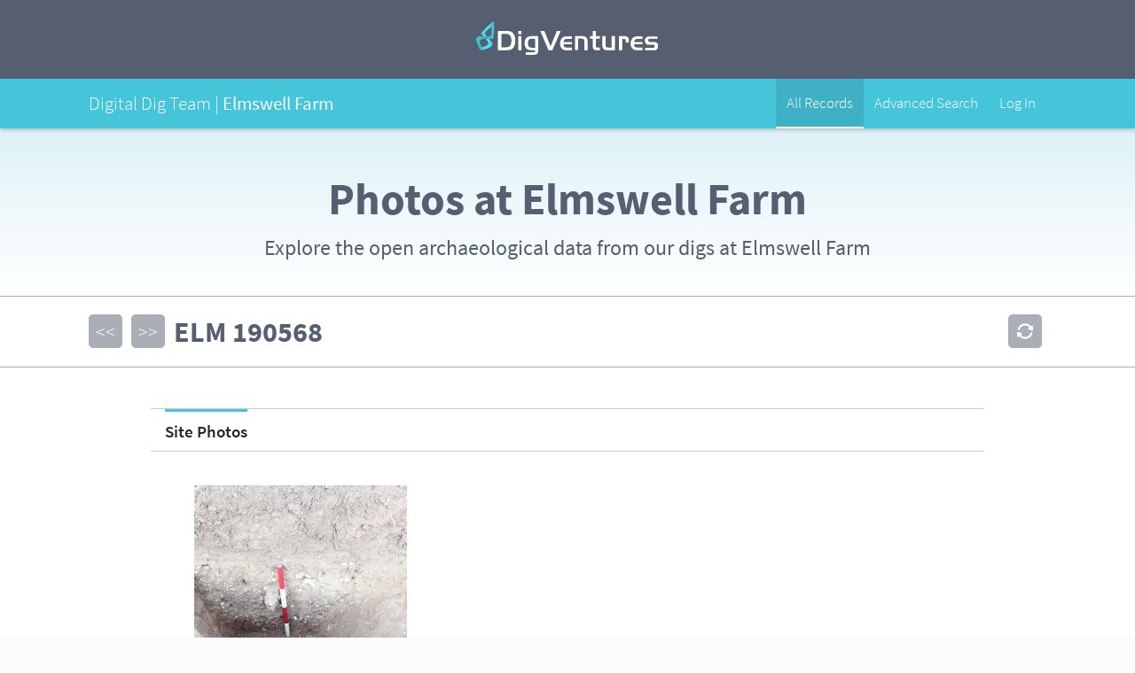

--- FILE ---
content_type: text/html; charset=UTF-8
request_url: https://ddt.digventures.com/elmswell-farm/micro_view.php?item_key=sph_cd&sph_cd=ELM_190568
body_size: 9400
content:
<!DOCTYPE html>
<!--[if IE 7 ]> <html class="ie ie7" xmlns="http://www.w3.org/1999/xhtml"> <![endif]-->
<!--[if IE 8 ]> <html class="ie ie8" xmlns="http://www.w3.org/1999/xhtml"> <![endif]-->
<!--[if IE 9 ]> <html class="ie ie9" xmlns="http://www.w3.org/1999/xhtml"> <![endif]-->
<!--[if (gt IE 9)|!(IE)]><!--> <html xmlns="http://www.w3.org/1999/xhtml"> <!--<![endif]-->

<head>
<meta http-equiv="Content-Type" content="text/html; charset=UTF-8" />
<title>Digital Dig Team</title>

<meta name="viewport" content="width=device-width, initial-scale=1, maximum-scale=1" />
<meta name="apple-mobile-web-app-title" content="Digital Dig Team" />

<link rel="shortcut icon" href="/elmswell-farm/skins/dvskin/_images/ark_favicon.ico" />
<link rel="apple-touch-icon-precomposed" href="/elmswell-farm/skins/dvskin/_images/apple-touch-icon-precomposed.png" />

<link rel="stylesheet" href="/elmswell-farm/skins/dvskin/stylesheets/ark_main.css?1768499139" />
<link rel="stylesheet" href="/elmswell-farm/skins/dvskin/stylesheets/ark_main_responsive.css" />
<link rel="stylesheet" href="/elmswell-farm/skins/dvskin/stylesheets/ark_overwrites.css" />
<link rel="stylesheet" href="/elmswell-farm/skins/dvskin/stylesheets/colorbox.css" />


<script src="https://use.typekit.net/iuf7vfw.js"></script>
<script>try{Typekit.load({ async: true });}catch(e){}</script>

<script src="/elmswell-farm/skins/dvskin/_js/jquery.min.js"></script>
<!--[if IE]><script src="_js/ie.js"></script><![endif]-->

</head>

<body>
<!-- BEGIN sitewrapper -->
<div class="sitewrapper" id="top">
  
  <script>
  jQuery(document).ready(function($) {
    $('#menu-item-3573').addClass('current-menu-item'); // Menu Highlight
  });
  </script>
  
      <nav id="ddt_nav_bar">
  
  <div class="top_bar">
    <div class="container">
      
      <div class="logo"><a href="https://digventures.com"><span>DigVentures</span><svg xmlns="http://www.w3.org/2000/svg" x="0px" y="0px" width="206px" height="38px" viewBox="0 0 206 38" xml:space="preserve">
      <style>
      	.dig_logo_grad_1{fill:url(#dig_logo_grad_1);}
      </style>
      <g>
      	<g>
      		<path fill="#FFF" d="M33.2,10.9c1.1,0,2.1,0,3,0.1c0.8,0.1,1.6,0.2,2.3,0.5c0.7,0.2,1.3,0.5,1.8,0.8c0.5,0.3,1,0.8,1.4,1.3
      			c0.8,0.9,1.4,2.1,1.8,3.4c0.4,1.4,0.6,2.9,0.6,4.7c0,2.3-0.3,4.2-1,5.9c-0.6,1.7-1.6,2.9-2.8,3.7c-0.4,0.3-0.8,0.5-1.2,0.7
      			c-0.4,0.2-0.9,0.3-1.4,0.4c-0.5,0.1-1.1,0.2-1.8,0.2c-0.7,0-1.5,0.1-2.5,0.1h-8.9V10.9H33.2z M28.5,29.4h5.1
      			c2.3,0,3.9-0.6,4.8-1.9c0.4-0.6,0.7-1.4,1-2.4c0.2-1,0.4-2,0.4-3.1c0-1.3-0.2-2.5-0.5-3.7c-0.3-1.2-0.8-2-1.3-2.6
      			c-0.5-0.5-1.1-0.9-1.7-1.1c-0.7-0.2-1.6-0.3-2.7-0.3h-5V29.4z"/>
      		<path fill="#FFF" d="M47.4,10.9h3.7v3.7h-3.7V10.9z M51.1,16.8v15.9h-3.7V16.8H51.1z"/>
      		<path fill="#FFF" d="M70,31.6c0,0.7,0,1.3,0,1.8c0,0.5-0.1,1-0.2,1.3c-0.1,0.4-0.2,0.7-0.3,1c-0.1,0.3-0.3,0.5-0.5,0.7
      			c-0.2,0.3-0.5,0.5-0.8,0.7c-0.3,0.2-0.7,0.3-1.1,0.5c-0.4,0.1-0.9,0.2-1.5,0.2C65.1,38,64.5,38,63.7,38h-7.6v-2.9h7.7
      			c0.6,0,1,0,1.4-0.1c0.3,0,0.6-0.1,0.8-0.3c0.2-0.2,0.3-0.4,0.3-0.7c0.1-0.3,0.1-0.8,0.1-1.3h-3.7c-0.7,0-1.3,0-1.8-0.1
      			c-0.5,0-1-0.1-1.4-0.2c-0.4-0.1-0.8-0.2-1.1-0.4c-0.3-0.2-0.7-0.4-1-0.6c-1.8-1.3-2.8-3.5-2.8-6.5c0-1.3,0.2-2.6,0.6-3.7
      			c0.4-1.1,1-2,1.8-2.7c0.3-0.3,0.7-0.6,1.1-0.8c0.4-0.2,0.8-0.4,1.2-0.5c0.5-0.1,1-0.2,1.5-0.3c0.6-0.1,1.2-0.1,1.9-0.1H70V31.6z
      			 M62.9,19.7c-1,0-1.8,0.1-2.3,0.3c-0.6,0.2-1,0.6-1.4,1.1c-0.3,0.4-0.5,1-0.6,1.7c-0.2,0.7-0.2,1.4-0.2,2.2c0,0.8,0.1,1.5,0.3,2.1
      			c0.2,0.6,0.5,1.2,0.8,1.6c0.4,0.4,0.8,0.7,1.3,0.9c0.5,0.2,1.1,0.3,2,0.3h3.6V19.7H62.9z"/>
      		<path fill="#FFF" d="M85.9,32.7h-4.3l-9.3-21.8h4.6l7,17.6l7.1-17.6h4.4L85.9,32.7z"/>
      		<path fill="#FFF" d="M107.9,26.1h-9.4c0,0.7,0.1,1.3,0.3,1.7c0.2,0.4,0.4,0.8,0.8,1.2c0.4,0.3,0.8,0.5,1.3,0.6
      			c0.5,0.1,1.2,0.2,2.1,0.2h4.9v2.9h-5.6c-0.7,0-1.4,0-2-0.1c-0.6-0.1-1.1-0.2-1.5-0.3c-0.5-0.2-0.9-0.4-1.2-0.6
      			c-0.4-0.3-0.7-0.6-1.1-0.9c-0.6-0.6-1-1.4-1.4-2.4c-0.4-1-0.5-2-0.5-3.1c0-1.4,0.2-2.6,0.7-3.8c0.4-1.2,1-2.1,1.8-2.8
      			c0.7-0.6,1.4-1.1,2.3-1.3c0.9-0.3,2-0.4,3.3-0.4h5.3v2.9H103c-1.5,0-2.6,0.3-3.2,0.8c-0.7,0.5-1.1,1.4-1.3,2.7h9.4V26.1z"/>
      		<path fill="#FFF" d="M119.4,16.8c1.3,0,2.4,0.1,3.1,0.4c0.8,0.3,1.4,0.7,1.9,1.3c0.9,1,1.3,2.5,1.3,4.6v9.6h-3.7V23
      			c0-1.2-0.2-2.1-0.7-2.6c-0.5-0.5-1.3-0.8-2.4-0.8h-3.8v13h-3.7V16.8H119.4z"/>
      		<path fill="#FFF" d="M131.3,10.9h3.7v5.9h4.4v2.9h-4.4v7.2c0,0.6,0,1.1,0.1,1.5c0.1,0.4,0.2,0.7,0.4,0.9c0.2,0.2,0.4,0.4,0.8,0.4
      			c0.3,0.1,0.8,0.1,1.4,0.1h1.8v2.9h-3.1c-1,0-1.8-0.1-2.3-0.2c-0.5-0.2-1-0.4-1.5-0.8c-0.4-0.4-0.7-1-0.9-1.6
      			c-0.2-0.6-0.3-1.5-0.3-2.7v-7.7h-2.9v-2.9h2.9V10.9z"/>
      		<path fill="#FFF" d="M152.8,16.8h3.7v15.9h-7.7c-0.8,0-1.4,0-2-0.1c-0.5-0.1-1-0.1-1.4-0.3c-0.4-0.1-0.8-0.3-1.1-0.5
      			c-0.3-0.2-0.6-0.5-0.9-0.9c-0.4-0.5-0.8-1.2-0.9-1.9c-0.2-0.7-0.3-1.6-0.3-2.7v-9.6h3.7v9.7c0,1.2,0.2,2.1,0.7,2.6
      			c0.5,0.5,1.3,0.7,2.4,0.7h3.8V16.8z"/>
      		<path fill="#FFF" d="M166.1,16.8c1.3,0,2.4,0.1,3.1,0.3c0.7,0.2,1.3,0.5,1.8,0.9c0.5,0.4,0.8,1,1,1.6c0.2,0.6,0.3,1.6,0.3,2.8V24
      			h-3.5v-1.2c0-1.1-0.2-1.9-0.6-2.3c-0.4-0.4-1.1-0.6-2.2-0.6h-1.3v12.9h-3.7V16.8H166.1z"/>
      		<path fill="#FFF" d="M187.5,26.1h-9.4c0,0.7,0.1,1.3,0.3,1.7c0.2,0.4,0.4,0.8,0.8,1.2c0.4,0.3,0.8,0.5,1.3,0.6
      			c0.5,0.1,1.2,0.2,2.1,0.2h4.9v2.9h-5.6c-0.7,0-1.4,0-2-0.1c-0.6-0.1-1.1-0.2-1.5-0.3c-0.5-0.2-0.9-0.4-1.2-0.6
      			c-0.4-0.3-0.7-0.6-1.1-0.9c-0.6-0.6-1-1.4-1.4-2.4c-0.4-1-0.5-2-0.5-3.1c0-1.4,0.2-2.6,0.7-3.8c0.4-1.2,1-2.1,1.8-2.8
      			c0.7-0.6,1.4-1.1,2.3-1.3c0.9-0.3,2-0.4,3.3-0.4h5.3v2.9h-4.9c-1.5,0-2.6,0.3-3.2,0.8c-0.7,0.5-1.1,1.4-1.3,2.7h9.4V26.1z"/>
      		<path fill="#FFF" d="M204.5,19.7h-7.4c-0.8,0-1.4,0-1.7,0.1c-0.3,0-0.6,0.1-0.8,0.3c-0.4,0.3-0.6,0.8-0.6,1.5c0,0.4,0,0.7,0.1,0.9
      			c0.1,0.2,0.2,0.4,0.5,0.5c0.2,0.1,0.5,0.2,0.9,0.3c0.4,0,0.9,0.1,1.5,0.1h2.3c0.6,0,1.1,0,1.6,0c0.4,0,0.8,0.1,1.2,0.1
      			c0.3,0.1,0.6,0.2,0.8,0.3c0.2,0.1,0.5,0.2,0.7,0.4c0.5,0.3,0.8,0.8,1.1,1.5c0.3,0.6,0.4,1.4,0.4,2.2c0,1-0.2,2-0.6,2.8
      			c-0.4,0.8-1,1.4-1.7,1.7c-0.3,0.2-0.8,0.3-1.3,0.3c-0.5,0.1-1.3,0.1-2.4,0.1h-8.7v-2.9h7.7c0.7,0,1.2,0,1.6,0
      			c0.4,0,0.7-0.1,0.8-0.1c0.6-0.2,0.9-0.7,0.9-1.5c0-0.9-0.3-1.4-0.9-1.6c-0.2,0-0.4-0.1-0.7-0.1c-0.3,0-0.8,0-1.4,0h-1.9
      			c-0.7,0-1.3,0-1.8,0c-0.5,0-0.9-0.1-1.2-0.1c-0.3-0.1-0.6-0.2-0.9-0.3c-0.2-0.1-0.5-0.3-0.7-0.5c-0.5-0.4-0.9-1-1.2-1.7
      			c-0.3-0.7-0.5-1.5-0.5-2.2c0-0.8,0.2-1.6,0.5-2.3c0.4-0.7,0.9-1.3,1.5-1.6c0.4-0.2,0.9-0.4,1.4-0.5c0.5-0.1,1.3-0.1,2.2-0.1h8.6
      			V19.7z"/>
      	</g>
      	<g>
      		<linearGradient id="dig_logo_grad_1" gradientUnits="userSpaceOnUse" x1="4.8987" y1="16.3318" x2="20.0471" y2="16.3318">
      			<stop  offset="0" style="stop-color:#45C5DA"/>
      			<stop  offset="0.5" style="stop-color:#59E3F8"/>
      			<stop  offset="1" style="stop-color:#45C5DA"/>
      		</linearGradient>
      		<path class="dig_logo_grad_1" d="M6.6,28.9c5.3-0.4,7.1-2.7,7.1-4.1c0-1.5-2.9-4.9-2.9-4.9l0,0L6,14.5L5.6,14c-0.3-0.4,0.2-1.2,1-1.9L6.6,12
      			C12.1,6.3,19.3-0.3,20,0l-2.9,6.3c-1.4,0.8-6.4,5.2-7.2,6.9c-0.4,0.8,1.9,3.3,2.2,3.7l5.5,6.6l0.1,0.2c1,1.2,0.8,1.5,0.7,2.1l0,0
      			c-0.2,0.9-0.4,1.6-0.6,2c-0.1,0.1-0.1,0.2-0.2,0.3c-1.7,2.2-10.1,4-10.9,4.4c-0.8,0.4-1.9,0-1.9,0l1.4-2.9L6.6,28.9z"/>
      			<linearGradient id="dig_logo_grad_2" gradientUnits="userSpaceOnUse" x1="9.094947e-13" y1="16.2544" x2="20.409" y2="16.2544">
      			<stop  offset="0" style="stop-color:#45C5DA"/>
      			<stop  offset="0.5" style="stop-color:#3FA4B4"/>
      			<stop  offset="1" style="stop-color:#45C5DA"/>
      		</linearGradient>
      		<path style="fill:url(#dig_logo_grad_2);" d="M6.3,29.6l-1.4,2.9c0,0-1-0.6-1.2-1.5
      			c-0.2-0.8-4.2-8.5-3.6-11.2c0-0.1,0.1-0.2,0.1-0.3c0.2-0.4,0.6-1,1.2-1.7l0,0c0.3-0.4,0.5-0.8,2-0.8l0.2,0l8.6,0
      			c0.5,0,3.9,0.1,4.2-0.7c0.8-1.7,0.9-8.4,0.7-10L20,0c0.7,0.3,0.3,10.1-0.5,18l0,0.1c-0.1,1.1-0.4,2-0.9,2l-0.7,0l-7.2-0.2l0,0
      			c0,0-4.5,0-5.6,0.9c-1.1,0.9-1.7,3.8,1.4,8.1h0L6.3,29.6z"/>
      	</g>
      </g>
      </svg></a></div>
      
    </div>
  </div>
  
  <div class="project_bar">
    <div class="container">
      
      <div class="project_title">
        <span class="project_prefix">Digital Dig Team | </span>
        <span class="project">Elmswell Farm</span>
        
                    		
      </div>
      
      <div class="desktop_nav">
        <ul>
                    <li class="menu-item">
          </li>
          			<li id="menu-item-3573" class="menu-item menu-item-type-custom menu-item-object-custom menu-item-3573">
            			<a href="/elmswell-farm/browser.php">
            				<span class="animatefast">All Records</span>
            			</a>
            		</li>
            		<li id="menu-item-3574" class="menu-item menu-item-type-custom menu-item-object-custom menu-item-3573">
            			<a href="/elmswell-farm/data_view.php">
            				<span class="animatefast">Advanced Search</span>
            			</a>
            		</li>
          			<li id="menu-item-3579" class="menu-item menu-item-type-custom menu-item-object-custom menu-item-3573">
            			<a href="/elmswell-farm/index.php">
            				<span class="animatefast">Log In</span>
            			</a>
            		</li>          </li>
        </ul>
      </div>
    </div>
  </div>
  
</nav>

    
  <div class="page_intro">
    <div class="container">
      <h1>Photos at Elmswell Farm</h1>            <p>Explore the open archaeological data from our digs at Elmswell Farm</p>
          </div>
    <div class="bkgd lighter_blue_gradient"></div>
  </div>
  
  <div id="record_nav" class="record_nav">
<div id="record_upper">
<div class="record_upper_left">
</div>
</div>
<div id="record_lower">
<ul id="record_nav">
<li><a href="/elmswell-farm/micro_view.php?item_key=sph_cd&amp;sph_cd=ELM_190567" class="chevrons">&lt;&lt;</a></li>
<li class="current">ELM</li>
<li class="current">190568</li>
<li><a href="/elmswell-farm/micro_view.php?item_key=sph_cd&amp;sph_cd=ELM_190570" class="chevrons">&gt;&gt;</a></li>
</ul>
<ul id="record_admin">
<li><a href="/elmswell-farm/micro_view.php?disp_reset=default&amp;item_key=sph_cd&amp;sph_cd=ELM_190568"  class="refresh" rel="" title="refresh"> </a></li>
</ul>
</div>
</div>
<div id="main" class="main_mcrview"><div id="column-main_column" class="primary_col">
<div id="sph_img_display" class="mc_subform"><div class="sf_nav"><h4>Site Photos</h4></div><ul><li class="file_thumbs"><a href="/elmswell-farm/data/files/webthumb_523.jpg" class="imagebox" title="IMG_0568.JPG"><img src="/elmswell-farm/data/files/arkthumb_523.jpg" alt="file_image"/></a></a></li></ul></div>
<div id="sph_img_desc" class="mc_subform"><div class="sf_nav"><h4>Description</h4></div><ul>
<li class="row">
<label class="form_label">Short Description</label><span class="data">Cut of linear [7022], 0.4m scale, E facing </span></li>
</ul>
</div></div>

<div id="column-secondary_column" class="secondary_col">
<div id="sph_events" class="mc_subform"><ul id="events" class="hz_list">
<li>
<label>Taken By</label>
<span class="data">Josh Hogue</span>
<label>Taken On</label>
<span class="data">30-8-2019</span>
</li>
</ul>
</div>
<div id="cxt_xmiconf_xmi_viewer" class="mc_subform">
<div class="sf_nav"><h4>Contexts</h4></div><ul id="existing-cxt" class="xmi_list">
<li>
<h5>Context: <a href="/elmswell-farm/micro_view.php?item_key=cxt_cd&amp;cxt_cd=ELM_7022">ELM_7022</a></h5>
<ul id="fields-for-ELM_7022" class="xmi_field">
<li><label class="form_label">Sketch Photo</label><span class="data"><a href="/elmswell-farm/data/files/webthumb_461.jpg" class="imagebox"><img src="/elmswell-farm/data/files/arkthumb_461.jpg" alt="file_image"/></a>
</span></li>
<li><label class="form_label">Short Description</label><span class="data">Cut of linear [7022]</span></li>
<li><label class="form_label">Issued to</label><span class="data">Chris Casswell</span></li>
<li><label class="form_label">Issued on</label><span class="data">25-8-2019</span></li>
</ul>
</li>
</ul>
</div>

</div>


<!-- end MAIN -->
		</div>
	</div>
	
  <!-- BEGIN footer -->
    <div class="ddt_footer">
  <div class="container">
    <div class="logo"><span>Digital Dig Team</span><svg xmlns="http://www.w3.org/2000/svg" x="0px" y="0px" width="210px" height="70px" viewBox="0 0 210 70" xml:space="preserve">
    <style>
    	.ddt_logo_grad_1{fill:url(#ddt_logo_grad_1);}
    </style>
    <g>
    	<g>
    		<path fill="#FFF" d="M65.2,3.4h4.8v28.1h-9.4c-1,0-1.8,0-2.6-0.1c-0.7-0.1-1.4-0.2-2-0.4c-0.6-0.2-1.1-0.4-1.6-0.7
    			c-0.5-0.3-0.9-0.7-1.4-1.1c-0.9-0.9-1.6-2-2.1-3.3c-0.5-1.3-0.7-2.8-0.7-4.5c0-1.9,0.3-3.5,0.9-5c0.6-1.5,1.5-2.7,2.7-3.6
    			c1.5-1.2,3.7-1.8,6.5-1.8h5V3.4z M65.2,14.8h-4.3c-3.9,0-5.9,2.1-5.9,6.4c0,4.4,1.9,6.7,5.6,6.7h4.6V14.8z"/>
    		<path fill="#FFF" d="M75.7,3.4h4.8v4.8h-4.8V3.4z M80.4,11v20.5h-4.8V11H80.4z"/>
    		<path fill="#FFF" d="M104.8,30.2c0,0.9,0,1.7-0.1,2.3c0,0.7-0.1,1.2-0.2,1.7c-0.1,0.5-0.2,0.9-0.4,1.3c-0.2,0.4-0.4,0.7-0.6,0.9
    			c-0.3,0.4-0.7,0.7-1.1,0.9c-0.4,0.3-0.9,0.4-1.4,0.6c-0.5,0.1-1.2,0.2-1.9,0.3c-0.7,0.1-1.6,0.1-2.5,0.1h-9.9v-3.7h9.9
    			c0.7,0,1.3,0,1.7-0.1c0.4-0.1,0.8-0.2,1-0.4c0.2-0.2,0.4-0.5,0.4-0.9c0.1-0.4,0.1-1,0.1-1.7h-4.8c-0.9,0-1.7,0-2.3-0.1
    			c-0.7-0.1-1.3-0.1-1.8-0.3c-0.5-0.1-1-0.3-1.4-0.5c-0.4-0.2-0.9-0.5-1.3-0.8c-2.4-1.7-3.6-4.5-3.6-8.3c0-1.7,0.3-3.3,0.8-4.7
    			c0.5-1.4,1.3-2.6,2.3-3.5c0.4-0.4,0.9-0.8,1.4-1.1c0.5-0.3,1-0.5,1.6-0.7c0.6-0.2,1.2-0.3,2-0.4c0.7-0.1,1.6-0.1,2.5-0.1h9.4V30.2
    			z M95.7,14.8c-1.3,0-2.3,0.1-3,0.4c-0.7,0.3-1.3,0.8-1.8,1.4c-0.3,0.6-0.6,1.3-0.8,2.1c-0.2,0.9-0.3,1.8-0.3,2.8
    			c0,1,0.1,1.9,0.4,2.7c0.3,0.8,0.6,1.5,1.1,2c0.5,0.5,1,0.9,1.7,1.1c0.6,0.2,1.5,0.3,2.5,0.3h4.6v-13H95.7z"/>
    		<path fill="#FFF" d="M110.5,3.4h4.8v4.8h-4.8V3.4z M115.3,11v20.5h-4.8V11H115.3z"/>
    		<path fill="#FFF" d="M122.6,3.4h4.8V11h5.7v3.8h-5.7V24c0,0.8,0,1.5,0.1,1.9c0.1,0.5,0.2,0.9,0.5,1.1c0.2,0.3,0.6,0.5,1,0.5
    			c0.4,0.1,1,0.1,1.7,0.1h2.3v3.7h-4c-1.3,0-2.3-0.1-3-0.3c-0.7-0.2-1.3-0.5-1.9-1.1c-0.6-0.6-1-1.2-1.2-2.1c-0.2-0.8-0.4-2-0.4-3.5
    			v-9.9h-3.7V11h3.7V3.4z"/>
    		<path fill="#FFF" d="M151,19c0-0.9,0-1.5-0.1-1.9c-0.1-0.4-0.2-0.8-0.5-1.1c-0.3-0.4-0.7-0.8-1.3-0.9c-0.5-0.2-1.4-0.3-2.6-0.3
    			h-9.6V11H147c1.1,0,2,0,2.7,0.1c0.8,0.1,1.4,0.2,2,0.3c0.5,0.2,1,0.4,1.4,0.6c0.4,0.3,0.8,0.6,1.1,1c0.6,0.7,1,1.5,1.2,2.4
    			c0.2,0.9,0.3,2.1,0.3,3.8v12.3h-11c-1,0-1.9,0-2.6,0c-0.7,0-1.3-0.1-1.8-0.2c-0.5-0.1-0.9-0.2-1.2-0.4c-0.4-0.2-0.7-0.4-1-0.6
    			c-1.5-1.2-2.2-2.8-2.2-4.9c0-1.3,0.3-2.5,0.9-3.5c0.6-1,1.4-1.7,2.3-2.2c0.9-0.4,2.5-0.7,4.8-0.7H151z M144.2,22.8
    			c-0.7,0-1.1,0-1.4,0c-0.3,0-0.6,0.1-0.8,0.2c-0.9,0.4-1.4,1.1-1.4,2.3c0,0.9,0.3,1.5,0.8,1.9c0.5,0.4,1.5,0.5,2.8,0.5h6.7v-5
    			H144.2z"/>
    		<path fill="#FFF" d="M161.2,31.5V3.4h4.8v28.1H161.2z"/>
    		<path fill="#FFF" d="M65.2,35h4.8v28.1h-9.4c-1,0-1.8,0-2.6-0.1c-0.7-0.1-1.4-0.2-2-0.4c-0.6-0.2-1.1-0.4-1.6-0.7
    			c-0.5-0.3-0.9-0.7-1.4-1.1c-0.9-0.9-1.6-2-2.1-3.3c-0.5-1.3-0.7-2.8-0.7-4.5c0-1.9,0.3-3.5,0.9-5c0.6-1.5,1.5-2.7,2.7-3.6
    			c1.5-1.2,3.7-1.8,6.5-1.8h5V35z M65.2,46.4h-4.3c-3.9,0-5.9,2.1-5.9,6.4c0,4.4,1.9,6.7,5.6,6.7h4.6V46.4z"/>
    		<path fill="#FFF" d="M75.7,35h4.8v4.8h-4.8V35z M80.4,42.6v20.5h-4.8V42.6H80.4z"/>
    		<path fill="#FFF" d="M104.8,61.8c0,0.9,0,1.7-0.1,2.3c0,0.7-0.1,1.2-0.2,1.7c-0.1,0.5-0.2,0.9-0.4,1.3c-0.2,0.4-0.4,0.7-0.6,0.9
    			c-0.3,0.4-0.7,0.7-1.1,0.9c-0.4,0.3-0.9,0.4-1.4,0.6c-0.5,0.1-1.2,0.2-1.9,0.3C98.5,70,97.7,70,96.7,70h-9.9v-3.7h9.9
    			c0.7,0,1.3,0,1.7-0.1c0.4-0.1,0.8-0.2,1-0.4c0.2-0.2,0.4-0.5,0.4-0.9c0.1-0.4,0.1-1,0.1-1.7h-4.8c-0.9,0-1.7,0-2.3-0.1
    			c-0.7-0.1-1.3-0.1-1.8-0.3c-0.5-0.1-1-0.3-1.4-0.5c-0.4-0.2-0.9-0.5-1.3-0.8c-2.4-1.7-3.6-4.5-3.6-8.3c0-1.7,0.3-3.3,0.8-4.7
    			c0.5-1.4,1.3-2.6,2.3-3.5c0.4-0.4,0.9-0.8,1.4-1.1c0.5-0.3,1-0.5,1.6-0.7c0.6-0.2,1.2-0.3,2-0.4c0.7-0.1,1.6-0.1,2.5-0.1h9.4V61.8
    			z M95.7,46.4c-1.3,0-2.3,0.1-3,0.4c-0.7,0.3-1.3,0.8-1.8,1.4c-0.3,0.6-0.6,1.3-0.8,2.1c-0.2,0.9-0.3,1.8-0.3,2.8
    			c0,1,0.1,1.9,0.4,2.7c0.3,0.8,0.6,1.5,1.1,2c0.5,0.5,1,0.9,1.7,1.1c0.6,0.2,1.5,0.3,2.5,0.3h4.6v-13H95.7z"/>
    		<path fill="#FFF" d="M122.7,35h4.8v7.6h5.7v3.8h-5.7v9.3c0,0.8,0,1.5,0.1,1.9c0.1,0.5,0.2,0.9,0.5,1.1c0.2,0.3,0.6,0.5,1,0.5
    			c0.4,0.1,1,0.1,1.7,0.1h2.3v3.8h-4c-1.3,0-2.3-0.1-3-0.3c-0.7-0.2-1.3-0.5-1.9-1.1c-0.6-0.6-1-1.2-1.2-2.1c-0.2-0.8-0.4-2-0.4-3.5
    			v-9.9h-3.8v-3.8h3.8V35z"/>
    		<path fill="#FFF" d="M152.3,54.6h-12.1c0.1,0.9,0.2,1.6,0.4,2.2c0.2,0.6,0.6,1.1,1.1,1.5c0.5,0.4,1,0.7,1.6,0.8
    			c0.6,0.2,1.5,0.2,2.7,0.2h6.4v3.8h-7.2c-1,0-1.8,0-2.5-0.1c-0.7-0.1-1.4-0.2-2-0.4c-0.6-0.2-1.1-0.5-1.6-0.8
    			c-0.5-0.3-0.9-0.7-1.4-1.2c-0.7-0.8-1.3-1.9-1.8-3.2c-0.5-1.3-0.7-2.6-0.7-4c0-1.8,0.3-3.4,0.9-5c0.6-1.5,1.4-2.7,2.3-3.6
    			c0.9-0.8,1.9-1.4,3-1.7c1.1-0.4,2.5-0.5,4.2-0.5h6.8v3.8h-6.3c-1.9,0-3.3,0.3-4.2,1c-0.9,0.6-1.4,1.8-1.6,3.5h12.1V54.6z"/>
    		<path fill="#FFF" d="M171.1,50.6c0-0.9,0-1.5-0.1-1.9c-0.1-0.4-0.2-0.8-0.5-1.1c-0.3-0.4-0.7-0.8-1.3-0.9
    			c-0.5-0.2-1.4-0.3-2.6-0.3H157v-3.8h10.1c1.1,0,2,0,2.7,0.1c0.8,0.1,1.4,0.2,2,0.3c0.5,0.2,1,0.4,1.4,0.6c0.4,0.3,0.8,0.6,1.1,1
    			c0.6,0.7,1,1.5,1.2,2.4c0.2,0.9,0.3,2.1,0.3,3.7v12.3h-11c-1,0-1.9,0-2.6,0c-0.7,0-1.3-0.1-1.8-0.2c-0.5-0.1-0.9-0.2-1.2-0.4
    			c-0.4-0.2-0.7-0.4-1-0.6c-1.5-1.2-2.2-2.8-2.2-4.9c0-1.3,0.3-2.5,0.9-3.5c0.6-1,1.4-1.7,2.3-2.2c0.9-0.4,2.5-0.7,4.8-0.7H171.1z
    			 M164.4,54.4c-0.6,0-1.1,0-1.4,0c-0.3,0-0.6,0.1-0.8,0.2c-0.9,0.4-1.4,1.1-1.4,2.3c0,0.9,0.3,1.5,0.8,1.9c0.6,0.4,1.5,0.5,2.8,0.5
    			h6.7v-5H164.4z"/>
    		<path fill="#FFF" d="M200.6,42.6c1.1,0,2,0,2.8,0.1c0.8,0,1.4,0.1,1.9,0.3c0.5,0.1,1,0.3,1.4,0.5c0.4,0.2,0.7,0.5,1.1,0.8
    			c0.7,0.7,1.2,1.5,1.5,2.4c0.3,0.9,0.4,2.1,0.4,3.6v12.9h-4.8V50.7c0-1.6-0.3-2.8-0.9-3.4c-0.6-0.6-1.7-0.9-3.2-0.9h-3.1v16.8H193
    			V46.4h-6.9v16.8h-4.8V42.6H200.6z"/>
    	</g>
    	<g>
    		<linearGradient id="ddt_logo_grad_1" gradientUnits="userSpaceOnUse" x1="9.8165" y1="31.7298" x2="39.2472" y2="31.7298">
    			<stop  offset="0" style="stop-color:#45C5DA"/>
    			<stop  offset="0.5" style="stop-color:#59E3F8"/>
    			<stop  offset="1" style="stop-color:#45C5DA"/>
    		</linearGradient>
    		<path class="ddt_logo_grad_1" d="M13.1,56.2c10.4-0.8,13.9-5.1,13.9-8c0-2.8-5.6-9.5-5.6-9.5l0-0.1L12,28.1l-0.9-1c-0.6-0.7,0.4-2.2,1.9-3.8
    			l0.1-0.1C23.9,12.2,37.9-0.6,39.2,0l-5.7,12.3c-2.7,1.6-12.4,10.2-14,13.4c-0.8,1.5,3.6,6.4,4.3,7.2l10.7,12.7l0.3,0.3
    			c1.9,2.3,1.6,2.9,1.4,4l0,0c-0.4,1.8-0.7,3.1-1.1,3.9c-0.1,0.2-0.2,0.4-0.3,0.6c-3.3,4.3-19.7,7.9-21.2,8.6c-1.5,0.7-3.7,0-3.7,0
    			l2.7-5.7L13.1,56.2z"/>
    			<linearGradient id="ddt_logo_grad_2" gradientUnits="userSpaceOnUse" x1="0.2992" y1="31.5796" x2="39.9504" y2="31.5796">
    			<stop  offset="0" style="stop-color:#45C5DA"/>
    			<stop  offset="0.5" style="stop-color:#3FA4B4"/>
    			<stop  offset="1" style="stop-color:#45C5DA"/>
    		</linearGradient>
    		<path style="fill:url(#ddt_logo_grad_2);" d="M12.5,57.4l-2.7,5.7c0,0-2-1.2-2.4-2.9
    			c-0.4-1.6-8.2-16.5-7-21.8c0-0.2,0.1-0.4,0.2-0.6c0.4-0.8,1.2-2,2.3-3.4l0,0c0.7-0.9,1-1.5,4-1.5l0.4,0L24,33c1,0,7.7,0.2,8.2-1.3
    			c1.5-3.3,1.8-16.3,1.3-19.4L39.2,0c1.4,0.6,0.6,19.6-1,35l0,0.2c-0.2,2.1-0.8,3.9-1.7,3.9l-1.3,0l-14-0.4l-0.1,0
    			c0,0-8.7,0-10.9,1.8c-2.2,1.8-3.2,7.3,2.8,15.8h0L12.5,57.4z"/>
    	</g>
    </g>
    </svg>
    </div>
    <ul class="legal">
      <li>&copy; 2026 DigVentures Ltd. All rights reserved</li>
      <li><a href="https://digventures.com/privacy-policy/">Privacy &amp; Cookies</a></li>
    </ul>
  </div>
</div>
<style>
/* html { background-color: #565F71; } */

button { font-family: 'source-sans-pro', Helvetica, Arial, sans-serif; }

.container { position: relative; max-width: 1080px; padding: 0 20px; margin: 0 auto; overflow: hidden; z-index: 6; }

.lighter_blue_gradient { background: -webkit-linear-gradient(top, rgba(221,241,246,1), rgba(255,255,255,0)) !important;
background: -o-linear-gradient(top, rgba(221,241,246,1), rgba(255,255,255,0)) !important;
background: -moz-linear-gradient(top, rgba(221,241,246,1), rgba(255,255,255,0)) !important;
background: linear-gradient(to bottom, rgba(221,241,246,1), rgba(255,255,255,0)) !important; }

/*--- DDT Nav Bar ---*/
#ddt_nav_bar { position: fixed; top: 0; right: 0; left: 0; color: #FFF; background-color: #565F71; box-shadow: 0 2px 4px rgba(0,0,0,0.2); z-index: 999; }
#ddt_nav_bar .top_bar .container { padding-top: 24px; padding-bottom: 24px; }
#ddt_nav_bar .top_bar .logo { max-width: 206px; text-align: center; margin: 0 auto; }
#ddt_nav_bar .top_bar .logo span { display: none; }
#ddt_nav_bar .top_bar .logo a { display: block; }

#ddt_nav_bar .project_bar { background-color: #45C5DA; overflow: hidden; }
#ddt_nav_bar .project_bar .project_title { float: left; font-size: 1.3em; line-height: 56px; text-transform: capitalize; }
#ddt_nav_bar .project_bar .project_title .project { font-weight: 400; }
#ddt_nav_bar .project_bar .project_title .project a { color: #FFF; }
#ddt_nav_bar .project_bar .project_title .project a:hover { color: #3C3E40; }
#ddt_nav_bar .project_bar .desktop_nav { float: right; }
#ddt_nav_bar .project_bar .desktop_nav ul { font-size: 0; line-height: 0; }
#ddt_nav_bar .project_bar .desktop_nav ul li { display: inline-block; font-size: 17px; line-height: 52px; border-left-color: rgba(255,255,255,0.5); }
#ddt_nav_bar .project_bar .desktop_nav ul li a { display: block; color: #FFF; padding: 0 12px; border-top: 2px solid transparent; border-bottom: 2px solid transparent; }
#ddt_nav_bar .project_bar .desktop_nav ul li a:hover,
#ddt_nav_bar .project_bar .desktop_nav ul li a:active,
#ddt_nav_bar .project_bar .desktop_nav ul li a:focus { background-color: rgba(0,0,0,0.1); }
#ddt_nav_bar .project_bar .desktop_nav ul li.current-menu-item a,
#ddt_nav_bar .project_bar .desktop_nav ul li.current_page_item a,
#ddt_nav_bar .project_bar .desktop_nav ul li.current_page_parent a,
#ddt_nav_bar .project_bar .desktop_nav ul li.current-page-ancestor a { background-color: rgba(0,0,0,0.1); border-bottom-color: #FFF; }

@media screen and (min-width: 661px) and (max-width: 810px) {
#ddt_nav_bar .project_bar .project_title .project_prefix { display: none; }
}

@media screen and (min-width: 0px) and (max-width: 767px) {
#ddt_nav_bar .top_bar .container { padding-top: 18px; padding-bottom: 18px; }
}

@media screen and (min-width: 0px) and (max-width: 660px) {
#ddt_nav_bar .container { padding: 0; }
#ddt_nav_bar .project_bar .project_title { float: none; text-align: center; border-bottom: 1px solid rgba(255,255,255,0.2); }
#ddt_nav_bar .project_bar .desktop_nav { float: none; text-align: center; }
#ddt_nav_bar .project_bar .desktop_nav ul li { line-height: 38px; }
}

@media screen and (min-width: 0px) and (max-width: 375px) {
#ddt_nav_bar .project_bar .project_title .project_prefix { display: none; }
#ddt_nav_bar .project_bar .desktop_nav ul li { font-size: 16px; }
#ddt_nav_bar .project_bar .desktop_nav ul li a { padding: 0 8px; }
}

/*--- DDT Footer ---*/
.ddt_footer { color: #FFF; text-align: center; padding: 48px 0 56px 0; background-color: #565F71; border-top: 4px solid #45C5DA; }
.ddt_footer .logo { max-width: 210px; margin: 0 auto 24px auto; }
.ddt_footer .logo span { display: none; }
.ddt_footer ul.legal { display: inline-block; font-size: 0; line-height: 0; vertical-align: middle; }
.ddt_footer ul.legal li { display: inline-block; font-size: 14px; line-height: 16px; padding: 0 12px; border-right: 1px solid #808794; }
.ddt_footer ul.legal li:last-child { border-right: none; }
.ddt_footer ul.legal li a { color: #FFF; }
.ddt_footer ul.legal li a:hover,
.ddt_footer ul.legal li a:active,
.ddt_footer ul.legal li a:focus { color: #45C5DA; }

@media screen and (min-width: 0px) and (max-width: 428px) {
.ddt_footer ul.legal li { display: block; padding: 0; margin: 0 0 12px 0; border: none; }
.ddt_footer ul.legal li:last-child { margin-bottom: 0; }
}

/*--- Page Intro ---*/
.page_intro { position: relative; text-align: center; color: #565F71; padding: 60px 0 40px 0; }
.page_intro h1 { font-size: 3.125em; }
.page_intro p { font-size: 1.5em; font-weight: 400; margin: 0; }
.page_intro .bkgd { position: absolute; top: 0; right: 0; bottom: 0; left: 0; }

@media screen and (min-width: 0px) and (max-width: 767px) {
.page_intro h1 { font-size: 2.85em; }
.page_intro p { font-size: 1.4em; }
}

@media screen and (min-width: 0px) and (max-width: 660px) {
.page_intro h1 { font-size: 2.6em; }
.page_intro p { font-size: 1.25em; }
}

/*--- Ark Overwrites ---*/
h1, h2, h3, h4, h5, h6 { font-weight: 700; }

.sitewrapper { padding: 140px 0 0 0; background-color: #FFF; }

@media screen and (min-width: 0px) and (max-width: 767px) {
.sitewrapper { padding-top: 130px; }
}

@media screen and (min-width: 0px) and (max-width: 660px) {
.sitewrapper { padding-top: 170px; }
}

/* Main Wrapper */
.mainwrapper { top: inherit; }

/* Add Inventory */
.addinventory { border-radius: 5px; }

/* Browser Buttons */
.browserbuttons { padding: 20px 0; }

/* Card Grid */
.cardgrid .card { min-height: inherit; background-color: #DDF1F6; border-radius: 5px; overflow: hidden; }
.cardgrid .cardphoto img { max-width: 100%; max-height: 217px; margin: 0; }
.cardgrid .carddesc { min-height: 88px; }
.cardgrid .carddesc p { font-weight: 400; color: #565F71; margin-bottom: 8px; }

/* Advanced Search */
.data_view_content { max-width: 1280px; padding: 30px 0 0 0; margin: 0 auto; }

/* Micro View */
#main.main_mcrview { padding: 40px 0 0 0; }

/* In-page Navigation */
.navcontainer { padding-top: 0; padding-bottom: 0; background-color: transparent; }
.navcontainer li { margin: 5px 10px; }
.navcontainer li a { font-size: 17px; font-weight: 400; text-transform: capitalize; color: #565F71; padding: 0; background-color: transparent; border-bottom: 2px solid transparent; }
.navcontainer li a:hover,
.navcontainer li a:active,
.navcontainer li a:focus { background-color: transparent; border-bottom-color: #AAAEB7; }
.navcontainer li#active a { height: inherit; color: #262626; }

/* Record Nav */
.record_nav { color: #565F71; background-color: transparent; border-top: 1px solid #AAAEB7; border-bottom: 1px solid #AAAEB7; }
.record_nav #record_upper,
.record_nav #record_lower { max-width: 1080px; margin: 0 auto; overflow: hidden; }
.record_nav #record_upper { display: block; color: #FFF; }
.record_nav #record_lower { line-height: 38px; padding: 20px; }
.record_nav a.chevrons { width: 38px; height: 38px; line-height: 38px; font-size: 1.4em; font-weight: 300; color: #FFF; margin: 0 10px 0 0; background-color: #AAAEB7; border-radius: 5px; }
.record_nav a.chevrons:hover,
.record_nav a.chevrons:active,
.record_nav a.chevrons:focus { background-color: #808794; }
.record_nav a.refresh { display: inline-block; width: 38px; height: 38px; padding: 0; background-color: #AAAEB7; border-radius: 5px; }
.record_nav a.refresh:hover,
.record_nav a.refresh:active,
.record_nav a.refresh:focus { background-color: #808794; }
ul#record_nav { padding-bottom: 0; }
ul#record_nav li { line-height: 38px; vertical-align: middle; }
ul#record_nav li.current { font-size: 2em; padding: 0 4px 0 0; }

ul#record_admin { vertical-align: top; }

@media screen and (min-width: 0px) and (max-width: 660px) {
ul#record_nav li.current { font-size: 1.6em; }
}

@media screen and (min-width: 0px) and (max-width: 480px) {
.record_nav a.chevrons { margin: 0 10px; }
}

</style>

<script>
/*--- Match Height ---*/
/*
* jquery-match-height 0.7.2 by @liabru
* http://brm.io/jquery-match-height/
* License MIT
*/
!function(t){"use strict";"function"==typeof define&&define.amd?define(["jquery"],t):"undefined"!=typeof module&&module.exports?module.exports=t(require("jquery")):t(jQuery)}(function(t){var e=-1,o=-1,n=function(t){return parseFloat(t)||0},a=function(e){var o=1,a=t(e),i=null,r=[];return a.each(function(){var e=t(this),a=e.offset().top-n(e.css("margin-top")),s=r.length>0?r[r.length-1]:null;null===s?r.push(e):Math.floor(Math.abs(i-a))<=o?r[r.length-1]=s.add(e):r.push(e),i=a}),r},i=function(e){var o={
byRow:!0,property:"height",target:null,remove:!1};return"object"==typeof e?t.extend(o,e):("boolean"==typeof e?o.byRow=e:"remove"===e&&(o.remove=!0),o)},r=t.fn.matchHeight=function(e){var o=i(e);if(o.remove){var n=this;return this.css(o.property,""),t.each(r._groups,function(t,e){e.elements=e.elements.not(n)}),this}return this.length<=1&&!o.target?this:(r._groups.push({elements:this,options:o}),r._apply(this,o),this)};r.version="0.7.2",r._groups=[],r._throttle=80,r._maintainScroll=!1,r._beforeUpdate=null,
r._afterUpdate=null,r._rows=a,r._parse=n,r._parseOptions=i,r._apply=function(e,o){var s=i(o),h=t(e),l=[h],c=t(window).scrollTop(),p=t("html").outerHeight(!0),u=h.parents().filter(":hidden");return u.each(function(){var e=t(this);e.data("style-cache",e.attr("style"))}),u.css("display","block"),s.byRow&&!s.target&&(h.each(function(){var e=t(this),o=e.css("display");"inline-block"!==o&&"flex"!==o&&"inline-flex"!==o&&(o="block"),e.data("style-cache",e.attr("style")),e.css({display:o,"padding-top":"0",
"padding-bottom":"0","margin-top":"0","margin-bottom":"0","border-top-width":"0","border-bottom-width":"0",height:"100px",overflow:"hidden"})}),l=a(h),h.each(function(){var e=t(this);e.attr("style",e.data("style-cache")||"")})),t.each(l,function(e,o){var a=t(o),i=0;if(s.target)i=s.target.outerHeight(!1);else{if(s.byRow&&a.length<=1)return void a.css(s.property,"");a.each(function(){var e=t(this),o=e.attr("style"),n=e.css("display");"inline-block"!==n&&"flex"!==n&&"inline-flex"!==n&&(n="block");var a={
display:n};a[s.property]="",e.css(a),e.outerHeight(!1)>i&&(i=e.outerHeight(!1)),o?e.attr("style",o):e.css("display","")})}a.each(function(){var e=t(this),o=0;s.target&&e.is(s.target)||("border-box"!==e.css("box-sizing")&&(o+=n(e.css("border-top-width"))+n(e.css("border-bottom-width")),o+=n(e.css("padding-top"))+n(e.css("padding-bottom"))),e.css(s.property,i-o+"px"))})}),u.each(function(){var e=t(this);e.attr("style",e.data("style-cache")||null)}),r._maintainScroll&&t(window).scrollTop(c/p*t("html").outerHeight(!0)),
this},r._applyDataApi=function(){var e={};t("[data-match-height], [data-mh]").each(function(){var o=t(this),n=o.attr("data-mh")||o.attr("data-match-height");n in e?e[n]=e[n].add(o):e[n]=o}),t.each(e,function(){this.matchHeight(!0)})};var s=function(e){r._beforeUpdate&&r._beforeUpdate(e,r._groups),t.each(r._groups,function(){r._apply(this.elements,this.options)}),r._afterUpdate&&r._afterUpdate(e,r._groups)};r._update=function(n,a){if(a&&"resize"===a.type){var i=t(window).width();if(i===e)return;e=i;
}n?o===-1&&(o=setTimeout(function(){s(a),o=-1},r._throttle)):s(a)},t(r._applyDataApi);var h=t.fn.on?"on":"bind";t(window)[h]("load",function(t){r._update(!1,t)}),t(window)[h]("resize orientationchange",function(t){r._update(!0,t)})});

/* Trigger matchHeight */
jQuery(document).ready(function($) {
   
  $(function() {
  	
  	$('.cardgrid .card').matchHeight();
  	
  });

});
</script>

  <!-- END footer -->

</div>

<div id="bkgdoverlay"></div>

<div id="mobilelayer" class="animatefast">
  <div class="container">
    <div class="closenav animatefast">CLOSE</div>
    <div class="mobilenav">
      <ul>
        <li><a href="https://digventures.com">Home</a></li>
        <li class="menu-item"><a href="https://digventures.com/projects/">Projects</a></li>
        <li class="menu-item"><a href="https://digventures.com/archaeologynews/">Site Hut</a></li>
        <li class="menu-item"><a href="https://digventures.com/shop/">Shop</a></li>
        <li class="menu-item menu-item-has-children"><a href="https://digventures.com/about-us/">Our Story</a>
        <ul class="sub-menu">
          <li class="menu-item"><a href="https://digventures.com/about-us/team/"><span class="animatefast">Meet the Team</span></a></li>
          <li class="menu-item"><a href="https://digventures.com/digital-dig-team/"><span class="animatefast">Digital Dig Team</span></a></li>
        </ul>
        </li>
      </ul>
      <div class="ctalink"><a href="https://digventures.com/get-involved/">Get Involved</a></div>
    </div>
    <div class="bottomnavbar mobilenav">
      <div class="navtitle"><span class="project"><a href="https://digventures.com/leiston-abbey">Elmswell Farm</a></span></div>
      <ul>
        <li class="menu-item"><a href="/elmswell-farm/background/">Background</a></li>
        <li class="menu-item">
          <a href="/dig-team/elmswell-farm">
            <span class="animatefast">Team</span>
          </a>
        </li>
        <li class="menu-item"><a href="/elmswell-farm/../timeline/">Timeline</a></li>
        <li class="menu-item"><a href="/elmswell-farm/browser.php">Open Data</a></li>
        <li class="menu-item"><a href="/elmswell-farm/index.php">Login</a></li>
      </ul>
    </div>
  </div>
</div>

<!-- END sitewrapper -->

<script type='text/javascript' src='/elmswell-farm/skins/dvskin/_js/modernizr.js'></script>
<script type='text/javascript' src='/elmswell-farm/skins/dvskin/_js/isotope.min.js'></script>
<script type='text/javascript' src='/elmswell-farm/skins/dvskin/_js/cssua.js'></script>
<script type='text/javascript' src='/elmswell-farm/lib/js/jquery.colorbox.js'></script>
<script type='text/javascript' src='/elmswell-farm//js/livesearch.js'></script>
<script type='text/javascript' src='/elmswell-farm/skins/dvskin/_js/common.js'></script>

</body>
</html>	

--- FILE ---
content_type: image/svg+xml
request_url: https://ddt.digventures.com/elmswell-farm/skins/dvskin/images/common/icon-rerun-btn.svg
body_size: 1551
content:
<?xml version="1.0" encoding="utf-8"?>
<!-- Generator: Adobe Illustrator 15.1.0, SVG Export Plug-In . SVG Version: 6.00 Build 0)  -->
<!DOCTYPE svg PUBLIC "-//W3C//DTD SVG 1.1//EN" "http://www.w3.org/Graphics/SVG/1.1/DTD/svg11.dtd">
<svg version="1.1" id="Layer_1" xmlns="http://www.w3.org/2000/svg" xmlns:xlink="http://www.w3.org/1999/xlink" x="0px" y="0px"
	 width="24px" height="24px" viewBox="0 0 24 24" enable-background="new 0 0 24 24" xml:space="preserve">
<g id="Your_Icon_1_">
	<path fill="#FFFFFF" d="M18.144,14.027c-0.427,1.258-1.218,2.342-2.287,3.133l-0.072,0.053c-0.144,0.104-0.292,0.201-0.44,0.293
		l-0.189,0.105c-0.121,0.068-0.243,0.135-0.366,0.193c-0.053,0.027-0.108,0.05-0.163,0.072l-0.066,0.029
		c-0.124,0.054-0.247,0.106-0.372,0.152l-0.184,0.061c-0.147,0.047-0.297,0.094-0.447,0.132l0.023,0.099l-0.126-0.076
		c-0.179,0.04-0.357,0.076-0.563,0.107c-0.612,0.084-1.229,0.082-1.866-0.012c-0.188-0.027-0.375-0.064-0.562-0.11l-0.024,0.101
		l-0.095-0.133c-1.245-0.326-2.334-1.002-3.174-1.959c0.857-0.673,1.584-1.307,1.55-1.51c-0.013-0.073-0.042-0.244-1.551-0.842
		c-0.702-0.279-3.618-1.345-3.982-1.076c-0.386,0.303-0.083,4.17,0.11,5.248c0.094,0.514,0.168,0.578,0.241,0.601
		c0.174,0.053,1.018-0.502,1.796-1.054c1.016,1.205,2.328,2.107,3.823,2.613l0.065-0.084l0.004,0.115
		c0.125,0.041,0.251,0.072,0.377,0.104l0.314,0.087c0.242,0.059,0.486,0.104,0.731,0.144l0.069,0.011
		c0.811,0.119,1.636,0.123,2.451,0.01l0.071-0.008c0.232-0.036,0.463-0.082,0.693-0.135l0.171-0.038
		c0.194-0.048,0.386-0.108,0.617-0.184c0.077-0.024,0.155-0.05,0.233-0.077c0.164-0.059,0.325-0.127,0.488-0.197l0.075-0.032
		c0.083-0.036,0.165-0.071,0.296-0.133c0.029-0.011,0.058-0.024,0.084-0.036c0.117-0.059,0.231-0.125,0.346-0.19l0.239-0.134
		c0.251-0.151,0.497-0.311,0.73-0.482c1.44-1.066,2.51-2.533,3.087-4.246c0.201-0.595-0.119-1.239-0.714-1.436
		C19.014,13.117,18.336,13.45,18.144,14.027z"/>
	<path fill="#FFFFFF" d="M20.556,5.519c-0.174-0.086-0.921,0.367-1.759,0.946C17.771,5.212,16.43,4.276,14.9,3.758l-0.034,0.097
		l-0.038-0.131c-0.194-0.064-0.39-0.114-0.602-0.167l-0.07-0.021c-1.352-0.333-2.723-0.338-4.079-0.018L9.964,3.544
		C9.753,3.598,9.544,3.662,9.335,3.73L9.256,3.755C9.208,3.771,9.159,3.786,9.111,3.804C8.933,3.869,8.759,3.941,8.584,4.018
		L8.503,4.053c-0.069,0.03-0.139,0.061-0.209,0.093l-0.14,0.061c-0.08,0.04-0.156,0.084-0.233,0.13L7.538,4.554
		c-0.2,0.121-0.391,0.251-0.626,0.417L6.837,5.023c-1.444,1.07-2.511,2.535-3.085,4.234C3.654,9.546,3.675,9.855,3.81,10.127
		c0.135,0.271,0.367,0.474,0.656,0.57c0.572,0.19,1.25-0.146,1.444-0.724c0.425-1.257,1.215-2.339,2.332-3.165l0.001-0.001
		c0.155-0.113,0.312-0.218,0.474-0.315l0.15-0.085c0.136-0.078,0.271-0.15,0.409-0.216L9.463,6.11C9.601,6.048,9.74,5.99,9.88,5.938
		l0.137-0.044c0.164-0.055,0.329-0.104,0.547-0.157c0.996-0.238,2.049-0.234,3.062,0.015c1.304,0.323,2.443,1.042,3.316,2.065
		c-0.795,0.606-1.661,1.313-1.662,1.506c0.001,0.077,0.04,0.167,0.504,0.406c0.974,0.501,4.583,1.923,4.985,1.642l0.005-0.003
		c0.36-0.267,0.197-3.302,0.134-4.101C20.779,5.631,20.623,5.553,20.556,5.519z"/>
</g>
</svg>


--- FILE ---
content_type: application/javascript
request_url: https://ddt.digventures.com/elmswell-farm//js/livesearch.js
body_size: 1950
content:
/**
* livesearch.js
*
* javascript which is called through the liveSearch function
*
* LICENSE:
*    ARK - The Archaeological Recording Kit.
*    An open-source framework for displaying and working with *archaeological data
*    Copyright (C) 2007  L - P : Partnership Ltd.
*    This program is free software: you can redistribute it and/or modify
*    it under the terms of the GNU General Public License as published by
*    the Free Software Foundation, either version 3 of the License, or
*    (at your option) any later version.
*    This program is distributed in the hope that it will be useful,
*    but WITHOUT ANY WARRANTY; without even the implied warranty of
*    MERCHANTABILITY or FITNESS FOR A PARTICULAR PURPOSE.  See the
*    GNU General Public License for more details.
*    You should have received a copy of the GNU General Public License
*    along with this program.  If not, see <http://www.gnu.org/licenses/>.
*
* @category   base
* @package    ark
* @author     Henriette Roued Olsen <henriette@roued.com>
* @copyright  1999-2007 L - P : Partnership Ltd.
* @license    http://ark.lparchaeology.com/license
* @version    CVS: :
* @link       http://ark.lparchaeology.com/svn/LINK TO FILE
* @since      File available since Release 0.6
*/

/* ----- liveSearch Function ---- */

/*
* This function will call the liveSearch.php script and get it to return a set of 
* suggestions which it will add to the span with the id = txtHint
* Variables: 
* str: The string which is added by the user - must be set to this.value when this function is called
* table: The table where the script must search for suggestions
* order: The column in the table which the returned list should be ordered by ASC
* id: The column in the table where the script will search for a pattern matching the str
* sfKey: The sf_key to make the link to the value
* goto: The link to the page the form is giving access to
* view: The view of the page the form is giving access to (OPTIONAL)
*/

function liveSearch(str, table, order, id, link) {
//    alert ('link=' + link);
    if (link==undefined) {
        link='';
    }
    // If the length of the string is 0 return nothing
    if (str.length==0) {
          document.getElementById("txtHint").innerHTML="";        
        return;
    }
    // Make object
    xmlHttp=GetXmlHttpObject();
    // If the object is not created:
    if (xmlHttp==null)
      {
      alert ("Your browser does not support AJAX!");
      return;
      } 
    // Create the url variable to send to the livesearch script
    var url="php/live_search.php";
    url=url+"?q="+str;
    url=url+"&sid="+Math.random();
    url=url+"&table="+table;
    url=url+"&order="+order;
    url=url+"&id="+id;
    url=url+"&link="+link;
    url=url+"&type=nav";
    
    // Send the url if the state of the input box is changed. 
    xmlHttp.onreadystatechange=stateChanged;
    xmlHttp.open("GET",url,true);
    xmlHttp.send(null);
    
    
}

function liveSearchType(str, table, order, id) {
    // If the length of the string is 0 return nothing
    if (str.length==0) {
          document.getElementById("txtHintType").innerHTML="";        
        return;
    }
    mod = id.split("_")[0];
    // Make object
    xmlHttp=GetXmlHttpObject();
    // If the object is not created:
    if (xmlHttp==null)
      {
      alert ("Your browser does not support AJAX!");
      return;
      } 
    // Create the url variable to send to the livesearch script
    var url="php/live_search.php";
    url=url+"?q="+str;
    url=url+"&sid="+Math.random();
    url=url+"&table="+table;
    url=url+"&order="+order;
    url=url+"&id="+id;
    url=url+"&type=indiv";
    
    
    // Send the url if the state of the input box is changed. 
    xmlHttp.onreadystatechange=function() 
    { 
        if (xmlHttp.readyState==4)
        { 
            document.getElementById(mod+"txtHintType").innerHTML=xmlHttp.responseText;
        }
    };
    xmlHttp.open("GET",url,true);
    xmlHttp.send(null);
    
    
}

/* ----- GetXmlHttpObject Function ---- */
function GetXmlHttpObject()
{
var xmlHttp=null;
try
  {
  // Firefox, Opera 8.0+, Safari
  xmlHttp=new XMLHttpRequest();
  }
catch (e)
  {
  // Internet Explorer
  try
    {
    xmlHttp=new ActiveXObject("Msxml2.XMLHTTP");
    }
  catch (e)
    {
    xmlHttp=new ActiveXObject("Microsoft.XMLHTTP");
    }
  }
return xmlHttp;
}



/* ----- stateChanged Function ---- */

function stateChanged() 
{ 
    if (xmlHttp.readyState==4)
    { 
        document.getElementById("txtHint").innerHTML=xmlHttp.responseText;
    }
}
function stateChangedType() 
{ 
    if (xmlHttp.readyState==4)
    { 
        document.getElementById("txtHintType").innerHTML=xmlHttp.responseText;
    }
}

/* ---- linktxt Function ---- */

function linktxtnav(hint)
{    
    document.getElementById("item").value=hint;
    document.getElementById("txtHint").innerHTML='';
}

//to disable the auto-complete so that it passes validation

window.onload = function() {
    for(var i = 0, l = document.getElementsByTagName('input').length; i < l; i++) {
        if(document.getElementsByTagName('input').item(i).type == 'text') {
            document.getElementsByTagName('input').item(i).setAttribute('autocomplete', 'off');
        };
    };
};
function linktxtindiv(hint,mod)
{    
    document.getElementById(mod+"indiv").value=hint;
    document.getElementById(mod+"txtHintType").innerHTML='';
}

//to disable the auto-complete so that it passes validation

window.onload = function() {
    for(var i = 0, l = document.getElementsByTagName('input').length; i < l; i++) {
        if(document.getElementsByTagName('input').item(i).type == 'text') {
            document.getElementsByTagName('input').item(i).setAttribute('autocomplete', 'off');
        };
    };
};


